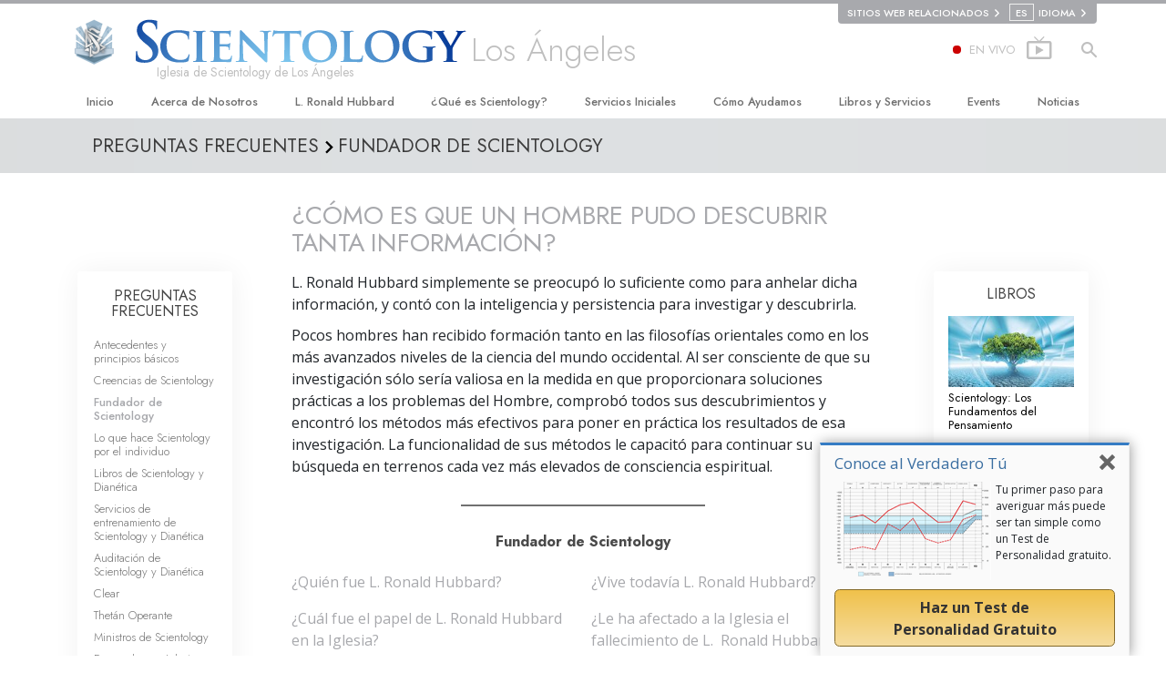

--- FILE ---
content_type: text/html; charset=utf-8
request_url: https://es.scientology-losangeles.org/faq/scientology-founder/how-is-it-that-one-man-could-discover-so-much-information.html
body_size: 24174
content:
<!DOCTYPE html>
<html lang="es-MX" itemscope itemtype="http://schema.org/WebPage">
<head>
<meta charset="utf-8">








	<meta http-equiv="X-UA-Compatible" content="IE=edge">
<meta name="viewport" content="width=device-width, initial-scale=1, shrink-to-fit=no">



	<title>¿Cómo es que un hombre pudo descubrir tanta información? | Iglesia de Scientology de Los Ángeles</title>
	<meta property="local-search-title" content="¿Cómo es que un hombre pudo descubrir tanta información?" />








<meta name="description" content="El corpus completo de conocimiento que conforma la religión de Scientology está contenido en más de cuarenta millones de palabras habladas y escritas acerca del tema, todas de L. Ronald Hubbard, fuente y fundador de Scientology. " />


<meta itemprop="publisher" content="Scientology" />


<meta property="fb:admins" content="633862040" />





	
		
	
	
		<meta name="facebook-domain-verification" content="bauq2eylcjpmx77kt1wurvwiuq6y46" />
	









	






<script type="application/ld+json">
{
  "@context": "https://schema.org",
  "@type": "WebSite",
  
  "name": "Iglesia Oficial de Scientology: L. Ronald Hubbard, Dianética, ¿Qué es Scientology?, Libros, Creencias, David Miscavige",
  "alternateName": ["Scientology", "es.scientology-losangeles.org"],
  
  "url": "https://es.scientology-losangeles.org/"
}
</script>


<meta property="og:url" content="https://es.scientology-losangeles.org/faq/scientology-founder/how-is-it-that-one-man-could-discover-so-much-information.html" />

<meta property="og:site_name" content="Iglesia Oficial de Scientology: L. Ronald Hubbard, Dianética, ¿Qué es Scientology?, Libros, Creencias, David Miscavige" />

<meta property="og:title" content="¿Cómo es que un hombre pudo descubrir tanta información?" />
<meta property="og:description" content="El corpus completo de conocimiento que conforma la religión de Scientology está contenido en más de cuarenta millones de palabras habladas y escritas acerca del tema, todas de L. Ronald Hubbard, fuente y fundador de Scientology. " />

<meta property="og:image" content="https://files.scientology.org/imagecache/cropfit@w=1000@cr=287,1556,2641,1485/data/www.scientology.org/files/pacifica-bridge/Scientology-Pacifica-Bridge-L-Ron-Hubbard-Way-10_Night-Exterior_en_US.jpg?k=t3Ep1fpYOx" />
<meta property="og:type" content="website" />

<meta name="twitter:card" content="summary_large_image">
<meta name="twitter:title" content="¿Cómo es que un hombre pudo descubrir tanta información?">
<meta name="twitter:description" content="El corpus completo de conocimiento que conforma la religión de Scientology está contenido en más de cuarenta millones de palabras habladas y escritas acerca del tema, todas de L. Ronald Hubbard, fuente y fundador de Scientology. " >
<meta name="twitter:image" content="https://files.scientology.org/imagecache/cropfit@w=1000@cr=287,1556,2641,1485/data/www.scientology.org/files/pacifica-bridge/Scientology-Pacifica-Bridge-L-Ron-Hubbard-Way-10_Night-Exterior_en_US.jpg?k=t3Ep1fpYOx">














<link rel="canonical" href="https://es.scientology-losangeles.org/faq/scientology-founder/how-is-it-that-one-man-could-discover-so-much-information.html" />





































































































































































<link rel="alternate" hreflang="es-MX" href="https://es.scientology-losangeles.org/faq/scientology-founder/how-is-it-that-one-man-could-discover-so-much-information.html" />

































































































































































































































































































































































































































<link rel="alternate" hreflang="en-US" href="https://www.scientology-la.org/faq/scientology-founder/how-is-it-that-one-man-could-discover-so-much-information.html" />













<link rel="alternate" hreflang="en" href="https://www.scientology-losangeles.org/faq/scientology-founder/how-is-it-that-one-man-could-discover-so-much-information.html" />










































































































































































	<!-- <link rel="stylesheet" href="/scss/_combined-aft.css?_=0208a"> -->

	<!-- async cssload -->
	<!-- <link rel="preload" href="/scss/_combined.css?_=0208a" as="style" onload="this.onload=null;this.rel='stylesheet'">
	<noscript><link rel="stylesheet" href="/scss/_combined.css?_=0208a"></noscript> -->
	<!-- end of async css -->

	
    

	
	<link rel="stylesheet" href="/scss/_combined.css?_=0208a">
	
	

	

	<!--  -->
	
	
		
	
	
	<!--  -->

	

	

	<!-- slideshow classnames -->
	

	

	

	
		
		<!-- see combined -->
		<link rel="stylesheet" href="/_combined/application_org.scss?_=0208a">
		
	

	

<script>
WebFontConfig = {
    google: {
        families: [
            
            'Open+Sans:300,400,700,300italic,400italic,700italic',
            'Jost:300,400,500,700,300italic,400italic,500italic,700italic',

        ]
    }
};

(function(d) {
    var wf = d.createElement('script'),
        s = d.scripts[0];
    wf.src = 'https://ajax.googleapis.com/ajax/libs/webfont/1.6.26/webfont.js';
    wf.async = true;
    s.parentNode.insertBefore(wf, s);
})(document);
</script>






	

	
		
			<!-- Global Site Tag (gtag.js) - Google Analytics -->
<script>
  window.dataLayer = window.dataLayer || [];
  function gtag(){dataLayer.push(arguments);}

  gtag('consent', 'default', {
    'ad_storage': 'denied',
    'analytics_storage': 'denied',
    'functionality_storage': 'denied',
    'personalization_storage': 'denied',
    'wait_for_update': 500 // Wait until baner loads
  });

  window.gtagConsentV2 = true;

  gtag('js', new Date());

  gtag('config', 'G-HQ1TBXCEJT', {
  send_page_view: false
});



</script>


<script async src="https://www.googletagmanager.com/gtag/js?id=G-HQ1TBXCEJT"></script>


<script type="text/plain" data-cookiecategory="targeting">
(function() {
  var ga = document.createElement('script'); ga.type = 'text/javascript'; ga.async = true;
  ga.src = ('https:' == document.location.protocol ? 'https://' : 'http://') + 'stats.g.doubleclick.net/dc.js';
  var s = document.getElementsByTagName('script')[0]; s.parentNode.insertBefore(ga, s);
})();
</script>




		
	

	<script>
		var cacheId = '0208a';
	</script>

	
	<script defer src="/_combined/application.js?_=0208a"></script>
	

	
	<script async src="/_combined/cssrelpreload.js?_=0208a"></script>
	<script async src="/_combined/lazyload.js?_=0208a"></script>
	

	
	<script async src="/_combined/application2.js?_=0208a"></script>
	
	<script async type="text/plain" data-cookiecategory="performance" src="/_combined/sentry.js?_=0208a"></script>
	

	
	<script src="https://tr.standardadmin.org/tr2.js" async></script>
	<script>
	var _tr = window._tr || [];
	</script>
	

</head>




<body class="preload org-domain org-domain-lad  path-faq path-faq-scientology-founder path-faq-scientology-founder-how-is-it-that-one-man-could-discover-so-much-information_html path-faq-scientology-founder-how-is-it-that-one-man-could-discover-so-much-information  home-no-overlap ">




<div class="search">
    <div class="search__form">
        <button class="btn btn--search-close" aria-label="Close search form">
            <img class="search-button--close-icon" src="/images/close-icon.svg" alt="">
        </button>
        <form class="" action="/search/">
            
            
                
            
            <div class="search__form---icon">
                <span class="icon-search"></span>
            </div>
            <input class="search__input" name="q" type="search" placeholder="Búsqueda..." autocomplete="off" autocorrect="off" autocapitalize="off" spellcheck="false" />
            <span class="d-none d-md-block search__info">Pulsa ENTER para buscar o ESC para cerrar</span>
        </form>
    </div>
</div><!-- /search -->

<!-- Videos for Org Sites -->



    
    

    
    
    
        
            
            
        
    

    
    
        
    
    

    
    
        
    
    
        
            
                
            
            
        
    
        
            
                
            
            
        
    
        
            
                
            
            
        
    
        
    
        
    
        
    
        
    
        
    
        
    
        
    
        
    
        
    
        
    
        
    
        
    
        
    
        
    
        
    
        
    
        
    
        
    
        
            
                
            
            
        
    
        
            
                
            
            
        
    
        
            
                
            
            
        
    
        
            
                
            
            
        
    
        
            
                
            
            
        
    
        
            
                
            
            
        
    
        
            
                
            
            
        
    
        
            
                
            
            
        
    
        
            
                
            
            
        
    
        
            
                
            
            
        
    
        
            
                
            
            
        
    

    


    

    







<div id="outer_shell">

    
        
<div class="external">
    <div class="container">
        <nav class="external-links">
            <ul class="external-language-selector--wrapper">
                
                
                
                
                
                    
                    
                        
                    
                        
                    
                        
                    
                        
                    
                        
                    
                        
                    
                        
                    
                        
                    
                        
                    
                        
                    
                        
                    
                        
                    
                        
                    
                        
                    
                        
                    
                        
                    
                        
                    
                        
                    
                        
                    
                        
                    
                        
                    
                        
                    
                        
                    
                        
                    
                        
                    
                        
                    
                        
                    
                        
                    
                        
                    
                        
                    
                        
                    
                        
                    
                        
                    
                        
                    
                        
                    
                        
                    
                        
                    
                        
                    
                        
                    
                        
                    
                        
                    
                        
                    
                        
                    
                        
                    
                        
                    
                        
                    
                        
                    
                        
                    
                        
                    
                        
                    
                        
                    
                        
                    
                        
                    
                        
                    
                        
                    
                        
                    
                        
                    
                        
                    
                        
                    
                        
                    
                        
                    
                        
                    
                        
                    
                        
                    
                        
                    
                        
                    
                        
                    
                        
                    
                        
                    
                        
                    
                        
                    
                        
                    
                        
                    
                        
                    
                        
                    
                        
                    
                        
                    
                        
                    
                        
                    
                        
                    
                        
                            
                                
                            
                        
                    
                        
                    
                        
                    
                        
                    
                        
                    
                        
                    
                        
                    
                        
                    
                        
                    
                        
                    
                        
                    
                        
                    
                        
                    
                        
                    
                        
                    
                        
                    
                        
                    
                        
                    
                        
                    
                        
                    
                        
                    
                        
                    
                        
                    
                        
                    
                        
                    
                        
                    
                        
                    
                        
                    
                        
                    
                        
                    
                        
                    
                        
                    
                        
                    
                        
                    
                        
                    
                        
                    
                        
                    
                        
                    
                        
                    
                        
                    
                        
                    
                        
                    
                        
                    
                        
                    
                        
                    
                        
                    
                        
                    
                        
                    
                        
                    
                        
                    
                        
                    
                        
                    
                        
                    
                        
                    
                        
                    
                        
                    
                        
                    
                        
                    
                        
                    
                        
                    
                        
                    
                        
                    
                        
                    
                        
                    
                        
                    
                        
                    
                        
                    
                        
                    
                        
                    
                        
                    
                        
                    
                        
                    
                        
                    
                        
                    
                        
                    
                        
                    
                        
                    
                        
                    
                        
                    
                        
                    
                        
                    
                        
                    
                        
                    
                        
                    
                        
                    
                        
                    
                        
                    
                        
                    
                        
                    
                        
                    
                        
                    
                        
                    
                        
                    
                        
                    
                        
                    
                        
                    
                        
                    
                        
                    
                        
                    
                        
                    
                        
                    
                        
                    
                        
                    
                        
                    
                        
                    
                        
                    
                        
                    
                        
                    
                        
                    
                        
                    
                        
                    
                        
                    
                        
                    
                        
                    
                        
                    
                        
                    
                        
                    
                        
                    
                        
                    
                        
                    
                        
                    
                        
                    
                        
                    
                        
                    
                        
                    
                        
                    
                        
                    
                        
                    
                        
                    
                        
                    
                        
                    
                        
                    
                        
                    
                        
                    
                        
                    
                        
                    
                        
                    
                        
                    
                        
                    
                        
                    
                        
                    
                        
                    
                        
                    
                        
                    
                        
                    
                        
                    
                        
                    
                        
                    
                        
                    
                        
                    
                        
                    
                        
                    
                        
                    
                        
                    
                        
                    
                        
                    
                        
                    
                        
                    
                        
                    
                        
                    
                        
                    
                        
                    
                        
                    
                        
                    
                        
                    
                        
                    
                        
                    
                        
                    
                        
                    
                        
                    
                        
                    
                        
                    
                        
                    
                        
                    
                        
                    
                        
                    
                        
                    
                        
                    
                        
                    
                        
                    
                        
                    
                        
                    
                        
                    
                        
                    
                        
                    
                        
                    
                        
                    
                        
                    
                        
                    
                        
                    
                        
                    
                        
                    
                        
                    
                        
                    
                        
                    
                        
                    
                        
                    
                        
                    
                        
                    
                        
                    
                        
                    
                        
                    
                        
                    
                        
                    
                        
                    
                        
                    
                        
                    
                        
                    
                        
                            
                                
                            
                        
                    
                        
                    
                        
                    
                        
                    
                        
                    
                        
                    
                        
                            
                                
                            
                        
                    
                        
                    
                        
                    
                        
                    
                        
                    
                        
                    
                        
                    
                        
                    
                        
                    
                        
                    
                        
                    
                        
                    
                        
                    
                        
                    
                        
                    
                        
                    
                        
                    
                        
                    
                        
                    
                        
                    
                        
                    
                        
                    
                        
                    
                        
                    
                        
                    
                        
                    
                        
                    
                        
                    
                        
                    
                        
                    
                        
                    
                        
                    
                        
                    
                        
                    
                        
                    
                        
                    
                        
                    
                        
                    
                        
                    
                        
                    
                        
                    
                        
                    
                        
                    
                        
                    
                        
                    
                        
                    
                        
                    
                        
                    
                        
                    
                        
                    
                        
                    
                        
                    
                        
                    
                        
                    
                        
                    
                        
                    
                        
                    
                        
                    
                        
                    
                        
                    
                        
                    
                        
                    
                        
                    
                        
                    
                        
                    
                        
                    
                        
                    
                        
                    
                        
                    
                        
                    
                        
                    
                        
                    
                        
                    
                        
                    
                        
                    
                        
                    
                        
                    
                        
                    
                        
                    
                        
                    
                        
                    
                        
                    
                    
                
                 <nav class="external-language-selector external-sites external-sites__with-langs">
                    <div>
                        <span class="selector">Sitios web relacionados 
                            <img class="arrow-svg arrow-svg-right" src="/images/arrow-right-white.svg" alt="">
                        </span>
                    </div>
                    <ul>

                        <!-- TODO: IsEnabledInContext for foreigns -->
                        
                        
                        <a target="_blank" href="https://www.scientology.org.mx/">
                            <li>SCIENTOLOGY.ORG</li>
                        </a>
                        
                        
                         <a target="_blank" href="https://www.scientology.tv/es/">
                            <li>SCIENTOLOGY.TV</li>
                        </a>

                        <a target="_blank" href="http://www.lronhubbard.org.mx/">
                            <li>L&thinsp;Ron&thinsp;Hubbard.org.mx</li>
                        </a>
                        <a target="_blank" href="http://www.scientologynews.org/">
                            <li>Scientology&thinsp;News.org</li>
                        </a>
                        <a target="_blank" href="http://www.scientologyreligion.org.mx/">
                            <li>Scientology&thinsp;Religion.org</li>
                        </a>
                        <a target="_blank" href="http://www.freedom.org.mx/">
                            <li>FREEDOMMAG.ORG</li>
                        </a>
                        <a target="_blank" href="http://www.davidmiscavige.org/es/">
                            <li>DAVID MISCAVIGE.ORG</li>
                        </a>
                    </ul>
                </nav>
            <!-- disabled for kyalami as only forms exist -->
            
                <nav class="external-language-selector external-language">
                    <div>
                        <span class="selector"><span class="bordered">es</span> IDIOMA 
                            <img class="arrow-svg arrow-svg-right" src="/images/arrow-right-white.svg" alt="">
                        </span>
                    </div>
                    <ul>
                    
                    
                        
                    
                        
                        
                        <a class="no-decoration" href="https://www.scientology-losangeles.org/faq/scientology-founder/how-is-it-that-one-man-could-discover-so-much-information.html"><li>English &#124; <span>English</span></li></a>
                        
                        
                    
                        
                        <a class="no-decoration" href="https://es.scientology-losangeles.org/"><li>Español (Latino) &#124; <span>Spanish</span></li></a>
                    
                        
                        
                        
                        
                    
                        
                    
                        
                        
                        
                    
                        
                    
                    
                        
                    
                        
                    </ul>
                </nav>
             
             
            </ul>
        </nav>
    </div>
</div>

    

    <div id="shell">

        




    



<div class="banner-wrapper">
    <div class="banner-wrapper-container banner-wrapper-container__area-name">
        <div class="container">
            <div class="banner-wrapper--row row align-items-center justify-content-around justify-content-md-between">
                <div class="hamburger hamburger--slider-r hamburger-menu d-md-none">
                    <div class="hamburger-box">
                        <div class="hamburger-inner"></div>
                    </div>
                </div>
                
                <div class="d-flex align-items-center banner--logo">
    <div class="hamburger hamburger--slider-r hamburger-menu d-none d-md-block d-lg-none mr-2">
        <div class="hamburger-box">
            <div class="hamburger-inner"></div>
        </div>
    </div>

    <a class="no-decoration d-block w-100 scn-logo-link " href="/" itemscope itemtype="http://schema.org/Brand" class="">
        <div class="logo-on-light d-flex align-items-center">
            <div class="s-double-tri d-none d-md-block">
                
                
                    
                    

                    
                    
                    
                    
                    <img class="org-site-logo" src="https://files.scientology.org/imagecache/cropfit@h=50/data/www.scientology.org/files/orgs/los-angeles/org_logo-lad_es_MX.png?k=QnaopmZw3J" srcset="https://files.scientology.org/imagecache/cropfit@h=50/data/www.scientology.org/files/orgs/los-angeles/org_logo-lad_es_MX.png?k=QnaopmZw3J 1x, https://files.scientology.org/imagecache/cropfit@h=100/data/www.scientology.org/files/orgs/los-angeles/org_logo-lad_es_MX.png?k=ynlVzoTHqs 2x">
                    

                
            </div>

            <div class="d-flex align-items-end scientology-logo-light">

                
                    <img itemprop="logo" class="scn-logo light-logo" src="/images/scientology-logo-white.svg">
                

                
                    
                

                <img itemprop="logo" class="scn-logo dark-logo" src="/images/scientology-logos/scientology-logo-dark_en.svg">
                
                    <div class="official-org-name" itemtype="http://schema.org/Organization">
                        
                            Iglesia de Scientology de Los Ángeles
                        
                    </div>
                

                <div class="org-site-name">
                    
                        
                            Los Ángeles
                        
                    
                </div>
            </div>


        </div>
    </a>
</div>

                <button class="btn btn--search d-md-none">
                    <div class="icon icon--search">
                        <span class="icon-search"></span>
                    </div>
                </button>

                 <div class="banner-subtool-row d-none d-md-flex align-items-center justify-content-end">
                    <div class="hamburger hamburger--slider-r hamburger-menu hamburger-menu__inverted wide-header__inverted--visible-lg">
                        <div class="hamburger-box">
                            <div class="hamburger-inner"></div>
                        </div>
                    </div>
                    
                    
                    <a href="http://www.scientology.tv/es/tv/?utm_source=scn_org" class="no-decoration">
                        <div class="live-tv--button">
                            <div class="live-tv--text">
                                <span class="live-tv-dot"></span> <span>EN VIVO</span>
                            </div>
                            <img class="live-tv-icon wide-header__hidden" src="/images/live-tv-icon.svg" alt="">
                            <img class="live-tv-icon wide-header__inverted" src="/images/live-tv-icon-grey.svg" alt="">
                            <img class="live-tv-icon wide-header__visible" src="/images/live-tv-icon-white.svg" alt="">
                        </div>
                    </a>
                    

                    <svg class="hidden">
                        <defs>
                            <symbol id="icon-arrow" viewBox="0 0 24 24">
                                <title>arrow</title>
                                <polygon points="6.3,12.8 20.9,12.8 20.9,11.2 6.3,11.2 10.2,7.2 9,6 3.1,12 9,18 10.2,16.8 "/>
                            </symbol>
                            <symbol id="icon-drop" viewBox="0 0 24 24">
                                <title>drop</title>
                                <path class="search--icon-path" d="M12,21c-3.6,0-6.6-3-6.6-6.6C5.4,11,10.8,4,11.4,3.2C11.6,3.1,11.8,3,12,3s0.4,0.1,0.6,0.3c0.6,0.8,6.1,7.8,6.1,11.2C18.6,18.1,15.6,21,12,21zM12,4.8c-1.8,2.4-5.2,7.4-5.2,9.6c0,2.9,2.3,5.2,5.2,5.2s5.2-2.3,5.2-5.2C17.2,12.2,13.8,7.3,12,4.8z"/><path class="search--icon-path" d="M12,18.2c-0.4,0-0.7-0.3-0.7-0.7s0.3-0.7,0.7-0.7c1.3,0,2.4-1.1,2.4-2.4c0-0.4,0.3-0.7,0.7-0.7c0.4,0,0.7,0.3,0.7,0.7C15.8,16.5,14.1,18.2,12,18.2z"/>
                            </symbol>
                            <symbol id="icon-search" viewBox="0 0 24 24">
                                <title>search</title>
                                <path class="search--icon-path" d="M15.5 14h-.79l-.28-.27C15.41 12.59 16 11.11 16 9.5 16 5.91 13.09 3 9.5 3S3 5.91 3 9.5 5.91 16 9.5 16c1.61 0 3.09-.59 4.23-1.57l.27.28v.79l5 4.99L20.49 19l-4.99-5zm-6 0C7.01 14 5 11.99 5 9.5S7.01 5 9.5 5 14 7.01 14 9.5 11.99 14 9.5 14z"/>
                            </symbol>
                            <symbol id="icon-cross" viewBox="0 0 24 24">
                                <title>cross</title>
                                <path fill="#000000" d="M19 6.41L17.59 5 12 10.59 6.41 5 5 6.41 10.59 12 5 17.59 6.41 19 12 13.41 17.59 19 19 17.59 13.41 12z"/>
                            </symbol>

                            <symbol id="arrow-right" viewBox="0 0 8 12">
                                <g id="Artboard" transform="translate(-707.000000, -1725.000000)">
                                    <polygon id="keyboard_arrow_right---material-copy-2" points="707.9,1735.3 712.1,1731.1 707.9,1726.9 709.2,1725.6 714.7,1731.1 
                                        709.2,1736.6    "/>
                                </g>
                            </symbol>
                        </defs>
                    </svg>

                    <div class="btn--search"><span class="icon-search"></span></svg></div>
                    
                <!-- 
                    <a href="/search.html" class="search-icon">
                        <img class="wide-header__hidden" src="/images/search-icon.svg" alt="">
                        <img class="wide-header__visible" src="/images/search-icon-white.svg" alt="">
                -->
                    </a>
                 </div>
            </div>
        </div>
    </div>
</div>

        








<div class="primary-nav-wrapper ">
	<div class="primary-nav-menu container d-none d-lg-block">
		<ul class="top-menu">
			
				
				
					<li class="menu-item   nav-trail-false">
						<div class="rel">
							
							<!-- For orgs /news/ send to grand opening if we don't have any news -->
							

							
							<a href="/"  class="menu-link">
								Inicio
							</a>
							
							
						</div>

					</li>
				
			
				
				
					<li class="menu-item menu-item__about-us  nav-trail-false">
						<div class="rel">
							
							<!-- For orgs /news/ send to grand opening if we don't have any news -->
							

							
							<a href="/about-us/"  class="menu-link">
								Acerca de Nosotros
							</a>
							
							
						</div>

					</li>
				
			
				
				
					<li class="menu-item   nav-trail-false">
						<div class="rel">
							
							<!-- For orgs /news/ send to grand opening if we don't have any news -->
							

							
							<a href="/l-ron-hubbard/"  class="menu-link">
								L. Ronald Hubbard
							</a>
							
							
						</div>

					</li>
				
			
				
				
					<li class="menu-item   parent nav-trail-false">
						<div class="rel">
							
							<!-- For orgs /news/ send to grand opening if we don't have any news -->
							

							
							<a href="/what-is-scientology/"  class="menu-link">
								¿Qué es Scientology?
							</a>
							
								<div class="frog"> <!-- back -->
									<ul class="second-level">
										
											<li >
												<a href="/what-is-scientology/" class="menu-link title">
													Creencias y Prácticas
												</a>
											</li>
										
											<li >
												<a href="/what-is-scientology/the-scientology-creeds-and-codes/" class="menu-link title">
													Credos y Códigos de Scientology
												</a>
											</li>
										
											<li >
												<a href="/what-is-scientology/what-scientologists-say-about-scientology.html" class="menu-link title">
													Qué dicen los Scientologists acerca de Scientology
												</a>
											</li>
										
											<li >
												<a href="/video/meet-a-scientologist.html" class="menu-link title">
													Conoce a un Scientologist
												</a>
											</li>
										
											<li >
												<a href="/what-is-scientology/inside-a-church-scientology.html" class="menu-link title">
													Dentro de una Iglesia
												</a>
											</li>
										
											<li >
												<a href="/what-is-scientology/basic-principles-of-scientology/" class="menu-link title">
													Los Principios Básicos de Scientology
												</a>
											</li>
										
											<li >
												<a href="/what-is-dianetics/basic-principles-of-scientology/dianetics-understanding-the-mind.html" class="menu-link title">
													Una Introducción a Dianética
												</a>
											</li>
										
											<li >
												<a href="/what-is-scientology/love-hate-what-is-greatness.html" class="menu-link title">
													<br/>Amor y Odio: ¿Qué es Grandeza?
												</a>
											</li>
										
									</ul>
								</div>
							
							
						</div>

					</li>
				
			
				
			
				
				
					<li class="menu-item   parent nav-trail-false">
						<div class="rel">
							
							<!-- For orgs /news/ send to grand opening if we don't have any news -->
							

							
							<a href="/beginning-services/"  class="menu-link">
								Servicios Iniciales
							</a>
							
								<div class="frog"> <!-- back -->
									<ul class="second-level">
										
											<li >
												<a href="/beginning-services/dianetics-seminar/" class="menu-link title">
													Seminario de Dianética Hubbard
												</a>
											</li>
										
											<li >
												<a href="/beginning-services/personal-efficiency-course/" class="menu-link title">
													Curso de Eficiencia Personal
												</a>
											</li>
										
											<li >
												<a href="/beginning-services/scientology-life-improvement-courses/" class="menu-link title">
													Mejoramiento de la Vida
												</a>
											</li>
										
											<li >
												<a href="/beginning-services/success-through-communication-course/" class="menu-link title">
													Éxito Mediante la Comunicación
												</a>
											</li>
										
									</ul>
								</div>
							
							
						</div>

					</li>
				
			
				
				
					<li class="menu-item   parent nav-trail-false">
						<div class="rel">
							
							<!-- For orgs /news/ send to grand opening if we don't have any news -->
							

							
							<a href="/how-we-help/"  class="menu-link">
								Cómo Ayudamos
							</a>
							
								<div class="frog"> <!-- back -->
									<ul class="second-level">
										
											<li >
												<a href="/how-we-help/way-to-happiness/" class="menu-link title">
													El Camino a la Felicidad
												</a>
											</li>
										
											<li >
												<a href="/how-we-help/applied-scholastics/" class="menu-link title">
													Applied Scholastics
												</a>
											</li>
										
											<li >
												<a href="/how-we-help/criminon/" class="menu-link title">
													Criminon
												</a>
											</li>
										
											<li >
												<a href="/how-we-help/narconon/" class="menu-link title">
													Narconon
												</a>
											</li>
										
											<li >
												<a href="/how-we-help/truth-about-drugs/" class="menu-link title">
													La Verdad Sobre las Drogas
												</a>
											</li>
										
											<li >
												<a href="/how-we-help/human-rights/" class="menu-link title">
													Unidos por los Derechos Humanos
												</a>
											</li>
										
											<li >
												<a href="/how-we-help/citizens-commission-on-human-rights/" class="menu-link title">
													Comisión de Ciudadanos por los Derechos Humanos
												</a>
											</li>
										
											<li >
												<a href="/how-we-help/volunteer-ministers/" class="menu-link title">
													Ministros Voluntarios de Scientology
												</a>
											</li>
										
									</ul>
								</div>
							
							
						</div>

					</li>
				
			
				
				
					<li class="menu-item   parent nav-trail-false">
						<div class="rel">
							
							<!-- For orgs /news/ send to grand opening if we don't have any news -->
							

							
							<a href="/store/category/beginning-books.html"  class="menu-link">
								Libros y Servicios
							</a>
							
								<div class="frog"> <!-- back -->
									<ul class="second-level">
										
											<li >
												<a href="/store/category/beginning-books.html" class="menu-link title">
													Libros Iniciales
												</a>
											</li>
										
											<li >
												<a href="/store/category/beginning-audiobooks.html" class="menu-link title">
													Audiolibros
												</a>
											</li>
										
											<li >
												<a href="/store/category/classics-lectures.html" class="menu-link title">
													Conferencias Introductorias
												</a>
											</li>
										
											<li >
												<a href="/store/category/books-on-film.html" class="menu-link title">
													Películas Introductorias
												</a>
											</li>
										
											<li >
												<a href="/beginning-services/" class="menu-link title">
													Servicios Iniciales
												</a>
											</li>
										
									</ul>
								</div>
							
							
						</div>

					</li>
				
			
				
				
					<li class="menu-item   nav-trail-false">
						<div class="rel">
							
							<!-- For orgs /news/ send to grand opening if we don't have any news -->
							

							
							<a href="/events/"  class="menu-link">
								Events
							</a>
							
							
						</div>

					</li>
				
			
				
				
					<li class="menu-item   nav-trail-false">
						<div class="rel">
							
							<!-- For orgs /news/ send to grand opening if we don't have any news -->
							
								
								
								
							

							
							<a href="/news/"  class="menu-link">
								Noticias
							</a>
							
							
						</div>

					</li>
				
			
		</ul>
	</div>
</div>








<div class="nav-bar">
	<ul>
		
			
			<li class="nav-bar--link" data-menuid="0">
				
				<!-- For orgs /news/ send to grand opening if we don't have any news -->
				
				
				
				<a href="/"  class="menu-link no-decoration">
					
					INICIO
				</a>
				
			</li>

			

		
			
			<li class="nav-bar--link" data-menuid="1">
				
				<!-- For orgs /news/ send to grand opening if we don't have any news -->
				
				
				
				<a href="/about-us/"  class="menu-link no-decoration">
					
					ACERCA DE NOSOTROS
				</a>
				
			</li>

			

		
			
			<li class="nav-bar--link" data-menuid="2">
				
				<!-- For orgs /news/ send to grand opening if we don't have any news -->
				
				
				
				<a href="/l-ron-hubbard/"  class="menu-link no-decoration">
					
					L. RONALD HUBBARD
				</a>
				
			</li>

			

		
			
			<li class="nav-bar--link" data-menuid="3">
				
				<!-- For orgs /news/ send to grand opening if we don't have any news -->
				
				
				
				<a href="/what-is-scientology/"  class="menu-link no-decoration">
					
					¿QUÉ ES SCIENTOLOGY?
				</a>
				
			</li>

			
				<div class="nav-bar--frog" data-menuid="3">
					<ul class="nav-bar--second-level">
						
							<li>
								<a href="/what-is-scientology/" class="nav-bar--second-level__link">
									Creencias y Prácticas
								</a>
							</li>
						
							<li>
								<a href="/what-is-scientology/the-scientology-creeds-and-codes/" class="nav-bar--second-level__link">
									Credos y Códigos de Scientology
								</a>
							</li>
						
							<li>
								<a href="/what-is-scientology/what-scientologists-say-about-scientology.html" class="nav-bar--second-level__link">
									Qué dicen los Scientologists acerca de Scientology
								</a>
							</li>
						
							<li>
								<a href="/video/meet-a-scientologist.html" class="nav-bar--second-level__link">
									Conoce a un Scientologist
								</a>
							</li>
						
							<li>
								<a href="/what-is-scientology/inside-a-church-scientology.html" class="nav-bar--second-level__link">
									Dentro de una Iglesia
								</a>
							</li>
						
							<li>
								<a href="/what-is-scientology/basic-principles-of-scientology/" class="nav-bar--second-level__link">
									Los Principios Básicos de Scientology
								</a>
							</li>
						
							<li>
								<a href="/what-is-dianetics/basic-principles-of-scientology/dianetics-understanding-the-mind.html" class="nav-bar--second-level__link">
									Una Introducción a Dianética
								</a>
							</li>
						
							<li>
								<a href="/what-is-scientology/love-hate-what-is-greatness.html" class="nav-bar--second-level__link">
									<br/>Amor y Odio: ¿Qué es Grandeza?
								</a>
							</li>
						
					</ul>
				</div>
			

		
			
			<li class="nav-bar--link" data-menuid="4">
				
				<!-- For orgs /news/ send to grand opening if we don't have any news -->
				
				
				
				<a href="/daily-connect/"  class="menu-link no-decoration">
					
					CONEXIÓN DIARIA
				</a>
				
			</li>

			
				<div class="nav-bar--frog" data-menuid="4">
					<ul class="nav-bar--second-level">
						
							<li>
								<a href="/daily-connect/scientologists-at-life/" class="nav-bar--second-level__link">
									Scientologists @life
								</a>
							</li>
						
							<li>
								<a href="/staywell/" class="nav-bar--second-level__link">
									CÓMO Mantenerse Saludable
								</a>
							</li>
						
					</ul>
				</div>
			

		
			
			<li class="nav-bar--link" data-menuid="5">
				
				<!-- For orgs /news/ send to grand opening if we don't have any news -->
				
				
				
				<a href="/beginning-services/"  class="menu-link no-decoration">
					
					SERVICIOS INICIALES
				</a>
				
			</li>

			
				<div class="nav-bar--frog" data-menuid="5">
					<ul class="nav-bar--second-level">
						
							<li>
								<a href="/beginning-services/dianetics-seminar/" class="nav-bar--second-level__link">
									Seminario de Dianética Hubbard
								</a>
							</li>
						
							<li>
								<a href="/beginning-services/personal-efficiency-course/" class="nav-bar--second-level__link">
									Curso de Eficiencia Personal
								</a>
							</li>
						
							<li>
								<a href="/beginning-services/scientology-life-improvement-courses/" class="nav-bar--second-level__link">
									Mejoramiento de la Vida
								</a>
							</li>
						
							<li>
								<a href="/beginning-services/success-through-communication-course/" class="nav-bar--second-level__link">
									Éxito Mediante la Comunicación
								</a>
							</li>
						
					</ul>
				</div>
			

		
			
			<li class="nav-bar--link" data-menuid="6">
				
				<!-- For orgs /news/ send to grand opening if we don't have any news -->
				
				
				
				<a href="/how-we-help/"  class="menu-link no-decoration">
					
					CÓMO AYUDAMOS
				</a>
				
			</li>

			
				<div class="nav-bar--frog" data-menuid="6">
					<ul class="nav-bar--second-level">
						
							<li>
								<a href="/how-we-help/way-to-happiness/" class="nav-bar--second-level__link">
									El Camino a la Felicidad
								</a>
							</li>
						
							<li>
								<a href="/how-we-help/applied-scholastics/" class="nav-bar--second-level__link">
									Applied Scholastics
								</a>
							</li>
						
							<li>
								<a href="/how-we-help/criminon/" class="nav-bar--second-level__link">
									Criminon
								</a>
							</li>
						
							<li>
								<a href="/how-we-help/narconon/" class="nav-bar--second-level__link">
									Narconon
								</a>
							</li>
						
							<li>
								<a href="/how-we-help/truth-about-drugs/" class="nav-bar--second-level__link">
									La Verdad Sobre las Drogas
								</a>
							</li>
						
							<li>
								<a href="/how-we-help/human-rights/" class="nav-bar--second-level__link">
									Unidos por los Derechos Humanos
								</a>
							</li>
						
							<li>
								<a href="/how-we-help/citizens-commission-on-human-rights/" class="nav-bar--second-level__link">
									Comisión de Ciudadanos por los Derechos Humanos
								</a>
							</li>
						
							<li>
								<a href="/how-we-help/volunteer-ministers/" class="nav-bar--second-level__link">
									Ministros Voluntarios de Scientology
								</a>
							</li>
						
					</ul>
				</div>
			

		
			
			<li class="nav-bar--link" data-menuid="7">
				
				<!-- For orgs /news/ send to grand opening if we don't have any news -->
				
				
				
				<a href="/store/category/beginning-books.html"  class="menu-link no-decoration">
					
					LIBROS Y SERVICIOS
				</a>
				
			</li>

			
				<div class="nav-bar--frog" data-menuid="7">
					<ul class="nav-bar--second-level">
						
							<li>
								<a href="/store/category/beginning-books.html" class="nav-bar--second-level__link">
									Libros Iniciales
								</a>
							</li>
						
							<li>
								<a href="/store/category/beginning-audiobooks.html" class="nav-bar--second-level__link">
									Audiolibros
								</a>
							</li>
						
							<li>
								<a href="/store/category/classics-lectures.html" class="nav-bar--second-level__link">
									Conferencias Introductorias
								</a>
							</li>
						
							<li>
								<a href="/store/category/books-on-film.html" class="nav-bar--second-level__link">
									Películas Introductorias
								</a>
							</li>
						
							<li>
								<a href="/beginning-services/" class="nav-bar--second-level__link">
									Servicios Iniciales
								</a>
							</li>
						
					</ul>
				</div>
			

		
			
			<li class="nav-bar--link" data-menuid="8">
				
				<!-- For orgs /news/ send to grand opening if we don't have any news -->
				
				
				
				<a href="/events/"  class="menu-link no-decoration">
					
					EVENTS
				</a>
				
			</li>

			

		
			
			<li class="nav-bar--link" data-menuid="9">
				
				<!-- For orgs /news/ send to grand opening if we don't have any news -->
				
					
					
					
				
				
				
				<a href="/news/"  class="menu-link no-decoration">
					
					NOTICIAS
				</a>
				
			</li>

			

		
	</ul>
</div>





        <div id="header_and_content">

            
            <div id="header_container" class="clearfix header-container">
                <div id="header" class="header">
                    <div class="container">
                        




	














	
	
	
		
			
		
	

	
	
	
	

	
	

	
		

		

		
			
				
				
				
				
					
					
				

				

				

				
				
				
				
			
		
			
				
				
				
				
					
					
				

				

				
					 
					 	
						
						
							
							
						
					
				

				
				
				
				
			
		
			
				
				
				
				
					
						
					
					
				

				

				
					 
					 	
						
						
							
							
						
					
				

				
				
				
				
			
		
			
				
				
				
				

				

				

				
				
				
				
			
		
			
		
	


	


	


	
	
		<div class="bs-extender">
			<div class="breadcrumb-nav" style="	background-image: url(https://files.scientology.org/imagecache/cropfit@w=100@bl=0x40@cr=0,132,1080,80/data/www.scientology.org/files/banners/faq-header_es_MX.jpg?k=ASW0S79vSp);">
				<div class="container">
					<div class="breadcrumb-nav--title" itemscope itemtype="https://schema.org/BreadcrumbList">
							
							

								
									

									
									
									
									<span itemprop="itemListElement" itemscope itemtype="https://schema.org/ListItem">
										<a class="breadcrumb-nav--link " href="/faq/" itemprop="item">
											
											<span itemprop="name">
												PREGUNTAS FRECUENTES 
											</span>
											<meta itemprop="position" content="1" />
										</a>
										
										<span class="d-inline-block breadcrumb-nav--arrow" style="width: 10px;">
											<img style="margin-top: -3px;" src="/images/arrow-right.svg" alt="">
										</span>
										
									</span>
									
									
									<span itemprop="itemListElement" itemscope itemtype="https://schema.org/ListItem">
										<a class="breadcrumb-nav--link breadcrumb-nav--link__secondary" href="/faq/scientology-founder/who-was-lronhubbard.html" itemprop="item">
											
											<span itemprop="name">
												FUNDADOR DE SCIENTOLOGY 
											</span>
											<meta itemprop="position" content="2" />
										</a>
										
									</span>
									
								

							
					</div>
				</div>
			</div>
		</div>
	



                    </div>
                </div>
            </div>
            

            

            

            
        
            

            <div id="content_container" class="body container has-leftsidebar has-rightsidebar">

                <!-- NOTE: if you want schema, put it in the page itself: itemscope itemtype="http://schema.org/Article" -->

                
                <article id="content" class="row main-content justify-content-between">
                


                    <div class="col-24 page-title--wrapper">
                        <div class="row justify-content-center">
                            <div class="col-lg-14">
                                
	<h1 class="title"><p>¿CÓMO ES QUE UN HOMBRE PUDO DESCUBRIR<br> TANTA&nbsp;INFORMACIÓN?</p></h1>

                                
                                <div class="d-block mb-3"></div>
                            </div>
                        </div>
                    </div>

                    

                    
                    <main itemscope itemtype="http://schema.org/Article" class="main col-lg-14 order-lg-4">
                    

                    <div class="main__both-sidebars">
                        
    <div data-amp-body>
        

<div class="body">
<p>L. Ronald Hubbard simplemente se preocupó lo suficiente como para anhelar dicha información, y contó con la inteligencia y persistencia para investigar y descubrirla.&nbsp;</p>
<p>Pocos hombres han recibido formación tanto en las filosofías orientales como en los más avanzados niveles de la ciencia del mundo occidental. Al ser consciente de que su investigación sólo sería valiosa en la medida en que proporcionara soluciones prácticas a los problemas del Hombre, comprobó todos sus descubrimientos y encontró los métodos más efectivos para poner en práctica los resultados de esa investigación. La funcionalidad de sus métodos le capacitó para continuar su búsqueda en terrenos cada vez más elevados de consciencia espiritual.</p></div>

    </div>

                    </div>


                        

<div class="clearfix"></div>





	
		

		
			
		
		
	
	<div class="ignore-search">
		<div class="divider-line"></div>

		<h5 class="text-center mb-4 section-nav--title">Fundador de Scientology</h5>

		<div class="row">
			
			<div class="col-md-12 mb-3 section-nav--item">
				<a href="/faq/scientology-founder/who-was-lronhubbard.html" class="">
					¿Quién fue L. Ronald Hubbard?
				</a>
			</div>
			
			<div class="col-md-12 mb-3 section-nav--item">
				<a href="/faq/scientology-founder/is-l-ron-hubbard-still-alive.html" class="">
					¿Vive todavía L. Ronald Hubbard?
				</a>
			</div>
			
			<div class="col-md-12 mb-3 section-nav--item">
				<a href="/faq/scientology-founder/what-was-l-ron-hubbards-role-in-the-church.html" class="">
					¿Cuál fue el papel de L. Ronald Hubbard en la Iglesia?
				</a>
			</div>
			
			<div class="col-md-12 mb-3 section-nav--item">
				<a href="/faq/scientology-founder/has-l-ron-hubbards-death-affected-the-church.html" class="">
					¿Le ha afectado a la Iglesia el fallecimiento de L.  Ronald Hubbard?
				</a>
			</div>
			
			<div class="col-md-12 mb-3 section-nav--item">
				<a href="/faq/scientology-founder/how-did-l-ron-hubbard-rise-above-the-reactive-mind-when-others-did-not.html" class="">
					¿Cómo fue que L. Ronald Hubbard venció a su mente reactiva cuando otros no lo consiguieron?
				</a>
			</div>
			
			<div class="col-md-12 mb-3 section-nav--item">
				<a href="/faq/scientology-founder/did-l-ron-hubbard-make-a-lot-of-money-out-of-scientology.html" class="">
					¿Ganó mucho dinero L. Ronald Hubbard con Scientology?
				</a>
			</div>
			
			<div class="col-md-12 mb-3 section-nav--item">
				<a href="/faq/scientology-founder/was-l-ron-hubbard-a-millionaire.html" class="">
					¿Era millonario L. Ronald Hubbard?
				</a>
			</div>
			
			<div class="col-md-12 mb-3 section-nav--item">
				<a href="/faq/scientology-founder/how-is-it-that-one-man-could-discover-so-much-information.html" class="section-listing-link__active">
					¿Cómo es que un hombre pudo descubrir tanta información?
				</a>
			</div>
			
			<div class="col-md-12 mb-3 section-nav--item">
				<a href="/faq/scientology-founder/do-scientologists-believe-that-l-ron-hubbard-was-like-jesus-christ.html" class="">
					¿Creen los scientologists que L. Ronald Hubbard fue como Jesucristo?
				</a>
			</div>
			
		</div>
	</div>
	
	










<div class="clearfix"></div>



	
		
		
	

<div class="prev-next-wrapper ignore-search pb-4 ">
	
		<div class="prev-next-wrapper__prev">
			<a class="link-with-arrow with-underline link-with-arrow__reversed" href="/faq/scientology-founder/was-l-ron-hubbard-a-millionaire.html">
				Anterior
			</a>
			<a class="prev-next-menu-title" href="/faq/scientology-founder/was-l-ron-hubbard-a-millionaire.html">
				¿Era millonario L. Ronald Hubbard?
			</a>
		</div>
	
	
	
		<!-- make sure item is still in the menu -->
		
		<div class="prev-next-wrapper__next">
			<a class="link-with-arrow with-underline" href="/faq/scientology-founder/do-scientologists-believe-that-l-ron-hubbard-was-like-jesus-christ.html">
				Siguiente
			</a>
			<a class="prev-next-menu-title" href="/faq/scientology-founder/do-scientologists-believe-that-l-ron-hubbard-was-like-jesus-christ.html">
				¿Creen los scientologists que L. Ronald Hubbard fue como Jesucristo?
			</a>
		</div>
		
	
</div>


                    </main>

                    
                        <aside id="sidebar_left" class="site-sidebar col-24 col-14 col-lg-4 sidebar--thinner order-lg-1">
                            


  









<div class="sidebar__item">
  <h6 class="subheader--title">
    <a class="no-decoration" href="/faq/">
      PREGUNTAS FRECUENTES
    </a>
  </h6>
  <ul class="submenu-block">
      
      
        

        
             

             
        
             

             
        
             

             
        
             

             
        
             

             
        
             

             
        
             

             
        
             

             
        
             

             
        
             

             
        
             

             
        
             

             
        
             

             
        
             

             
        
             

             
        
        
        
        <li>
          <a class="listing-item " href="/faq/background-and-basic-principles/what-does-the-word-scientology-mean.html">
            Antecedentes y principios básicos
          </a>
          
        </li>

        
      
        

        
             

             
        
             

             
        
             

             
        
             

             
        
             

             
        
             

             
        
             

             
        
             

             
        
             

             
        
             

             
        
             

             
        
             

             
        
             

             
        
             

             
        
             

             
        
             

             
        
             

             
        
             

             
        
             

             
        
             

             
        
             

             
        
        
        
        <li>
          <a class="listing-item " href="/faq/scientology-beliefs/is-man-a-spirit.html">
            Creencias de Scientology
          </a>
          
        </li>

        
      
        

        
             

             
        
             

             
        
             

             
        
             

             
        
             

             
        
             

             
        
             

             
        
             

             
        
             

             
        
        
        
        <li>
          <a class="listing-item  listing-item__active" href="/faq/scientology-founder/who-was-lronhubbard.html">
            Fundador de Scientology
          </a>
          
        </li>

        
      
        

        
             

             
        
             

             
        
             

             
        
             

             
        
             

             
        
             

             
        
             

             
        
        
        
        <li>
          <a class="listing-item " href="/faq/what-scientology-does-for-the-individual/how-does-scientology-work.html">
            Lo que hace Scientology por el individuo
          </a>
          
        </li>

        
      
        

        
             

             
        
             

             
        
             

             
        
             

             
        
        
        
        <li>
          <a class="listing-item " href="/faq/scientology-and-dianetics-books/what-is-the-best-book-to-read-introduction-to-subject.html">
            Libros de Scientology y Dianética
          </a>
          
        </li>

        
      
        

        
             

             
        
             

             
        
             

             
        
             

             
        
             

             
        
             

             
        
        
        
        <li>
          <a class="listing-item " href="/faq/scientology-and-dianetics-training-services/what-is-training.html">
            Servicios de entrenamiento de Scientology y Dianética
          </a>
          
        </li>

        
      
        

        
             

             
        
             

             
        
             

             
        
             

             
        
             

             
        
             

             
        
             

             
        
             

             
        
             

             
        
             

             
        
             

             
        
             

             
        
             

             
        
             

             
        
             

             
        
             

             
        
             

             
        
        
        
        <li>
          <a class="listing-item " href="/faq/scientology-and-dianetics-auditing/what-is-auditing.html">
            Auditación de Scientology y Dianética 
          </a>
          
        </li>

        
      
        

        
             

             
        
             

             
        
             

             
        
             

             
        
             

             
        
             

             
        
             

             
        
             

             
        
        
        
        <li>
          <a class="listing-item " href="/faq/clear/what-is-the-state-of-clear.html">
            Clear
          </a>
          
        </li>

        
      
        

        
             

             
        
             

             
        
        
        
        <li>
          <a class="listing-item " href="/faq/operating-thetan/what-is-ot.html">
            Thetán Operante
          </a>
          
        </li>

        
      
        

        
             

             
        
             

             
        
             

             
        
             

             
        
        
        
        <li>
          <a class="listing-item " href="/faq/scientology-ministers/why-scientology-ministers-and-how-does-one-become-scientology-minister.html">
            Ministros de Scientology
          </a>
          
        </li>

        
      
        

        
             

             
        
             

             
        
             

             
        
             

             
        
             

             
               
          
        
             

             
               
          
        
             

             
               
          
        
             

             
        
             

             
        
        
        
        <li>
          <a class="listing-item " href="/faq/inside-a-church-of-scientology/what-goes-scientology-church.html">
            Dentro de una Iglesia
          </a>
          
        </li>

        
      
        

        
             

             
        
             

             
        
             

             
        
             

             
        
             

             
        
             

             
        
             

             
        
             

             
        
             

             
        
             

             
        
             

             
        
             

             
        
             

             
        
             

             
        
             

             
        
             

             
        
             

             
        
             

             
        
        
        
        <li>
          <a class="listing-item " href="/faq/scientology-attitudes-and-practices/how-do-scientologists-view-life.html">
            Opiniones y Prácticas de Scientology
          </a>
          
        </li>

        
      
        

        
             

             
        
             

             
        
             

             
        
        
        
        <li>
          <a class="listing-item " href="/faq/scientology-and-other-practices/is-scientology-like-hypnotism-meditation-psychotherapy.html">
            Scientology y otras prácticas
          </a>
          
        </li>

        
      
        

        
             

             
        
             

             
        
             

             
        
             

             
        
             

             
        
             

             
        
             

             
        
             

             
        
             

             
        
             

             
        
             

             
        
             

             
        
             

             
        
             

             
        
             

             
        
        
        
        <li>
          <a class="listing-item " href="/faq/the-organization-of-scientology/how-is-the-church-of-scientology-structured.html">
            La Organización de Scientology
          </a>
          
        </li>

        
      
        

        
             

             
        
             

             
        
             

             
        
             

             
        
        
        
        <li>
          <a class="listing-item " href="/faq/church-management/what-is-church-of-scientology-international.html">
            Dirección de la Iglesia
          </a>
          
        </li>

        
      
        

        
             

             
        
        
        
        <li>
          <a class="listing-item " href="/faq/church-management/religious-technology-center.html">
            Centro de Tecnología Religiosa
          </a>
          
        </li>

        
      
        

        
             

             
        
        
        
        <li>
          <a class="listing-item " href="/faq/church-management/what-is-church-of-spiritual-technology.html">
            Iglesia de Tecnología Espiritual
          </a>
          
        </li>

        
      
        

        
             

             
        
             

             
        
             

             
        
             

             
        
             

             
        
             

             
        
        
        
        <li>
          <a class="listing-item " href="/faq/church-funding/church-funding.html">
            Financiación de la Iglesia
          </a>
          
        </li>

        
      
        

        
             

             
        
             

             
        
             

             
        
             

             
        
             

             
        
             

             
        
             

             
        
             

             
        
             

             
        
             

             
        
             

             
        
             

             
        
             

             
        
             

             
        
             

             
        
             

             
        
             

             
        
             

             
        
             

             
        
             

             
        
             

             
        
             

             
        
             

             
        
             

             
        
             

             
        
             

             
        
             

             
        
             

             
        
             

             
        
        
        
        <li>
          <a class="listing-item " href="/faq/scientology-in-society/examples-of-scientologists-doing-good.html">
            Scientology en la sociedad
          </a>
          
        </li>

        
      
  </ul>

  <div class="clearfix"></div>
</div>
                        </aside>
                    


                    
                    <aside id="sidebar_right" class="site-sidebar col-24 col-14 col-lg-4 sidebar--thinner order-lg-8">
                        


    


<div class="sidebar__item element--hover__shadow mt-0 mb-0">
    <a href="/store/item/scientology-the-fundamentals-of-thought-paperback.html?_from=fot-book-ad-block" class="no-decoration d-block">
        <h6 class="subheader--title">
            LIBROS
        </h6>
    </a>

    

    <a class="sidebar-ad__image" href="/store/item/scientology-the-fundamentals-of-thought-paperback.html?_from=fot-book-ad-block">
        
	<img class="lazyload element--hovered" data-sizes="auto"  data-srcset="
	
		
		https://files.scientology.org/imagecache/cropfit@w=147@cr=0,352,661,371/data/shared/themes/gold_master/product_images/en/scientology-the-fundamentals-of-thought-paperback_es_MX.jpg?k=EdB6422fS8 147w,
		https://files.scientology.org/imagecache/cropfit@w=294@cr=0,352,661,371/data/shared/themes/gold_master/product_images/en/scientology-the-fundamentals-of-thought-paperback_es_MX.jpg?k=f5C2gYNMa1 294w,
	
		
		https://files.scientology.org/imagecache/cropfit@w=185@cr=0,352,661,371/data/shared/themes/gold_master/product_images/en/scientology-the-fundamentals-of-thought-paperback_es_MX.jpg?k=PGrNoZEkry 185w,
		https://files.scientology.org/imagecache/cropfit@w=370@cr=0,352,661,371/data/shared/themes/gold_master/product_images/en/scientology-the-fundamentals-of-thought-paperback_es_MX.jpg?k=JHbLaJz1cX 370w,
	
		
		https://files.scientology.org/imagecache/cropfit@w=200@cr=0,352,661,371/data/shared/themes/gold_master/product_images/en/scientology-the-fundamentals-of-thought-paperback_es_MX.jpg?k=7CNmZqrvKx 200w,
		https://files.scientology.org/imagecache/cropfit@w=400@cr=0,352,661,371/data/shared/themes/gold_master/product_images/en/scientology-the-fundamentals-of-thought-paperback_es_MX.jpg?k=LP772H7ULY 400w,
	
		
		https://files.scientology.org/imagecache/cropfit@w=300@cr=0,352,661,371/data/shared/themes/gold_master/product_images/en/scientology-the-fundamentals-of-thought-paperback_es_MX.jpg?k=82GCkNMXba 300w,
		https://files.scientology.org/imagecache/cropfit@w=600@cr=0,352,661,371/data/shared/themes/gold_master/product_images/en/scientology-the-fundamentals-of-thought-paperback_es_MX.jpg?k=JnN9cIG9OJ 600w,
	
		
		https://files.scientology.org/imagecache/cropfit@w=440@cr=0,352,661,371/data/shared/themes/gold_master/product_images/en/scientology-the-fundamentals-of-thought-paperback_es_MX.jpg?k=cn3DhVKYx8 440w,
		https://files.scientology.org/imagecache/cropfit@w=880@cr=0,352,661,371/data/shared/themes/gold_master/product_images/en/scientology-the-fundamentals-of-thought-paperback_es_MX.jpg?k=UMRgJByZFQ 880w
	
	" alt="">

    </a>

    <div class="right-side">

        <div class="sidebar__item--subtitle">
            <a class="no-decoration" href="/store/item/scientology-the-fundamentals-of-thought-paperback.html?_from=fot-book-ad-block">
                Scientology: Los Fundamentos del Pensamiento
            </a>
        </div>

        <a href="/store/item/scientology-the-fundamentals-of-thought-paperback.html?_from=fot-book-ad-block" class="main-button sidebar-button">
            
<div class="button--more-info draw-border ">
	<div class="button--external-link">
	</div>
	<span>HAZ TU PEDIDO&nbsp;<span class="icon-arrow-right1"></span></span>
</div>

        </a>
    </div>

    <div class="clear-both"></div>

</div>
<div class="sidebar__item mt-0 mb-0">
    <a href="/request-info/what-is-scientology-dvd.html" class="no-decoration d-block">
        <h6 class="subheader--title">
            
                MÁS INFORMACIÓN
            
        </h6>
    </a>

    <a class="sidebar-ad__image" href="/request-info/what-is-scientology-dvd.html">
        
	<img class="lazyload element--hovered" data-sizes="auto"  data-srcset="
	
		
		https://files.scientology.org/imagecache/cropfit@w=147/data/www.scientology.org/web/images/scn-overview-dvd_es_MX.png?k=DL16ExpW9y 147w,
		https://files.scientology.org/imagecache/cropfit@w=294/data/www.scientology.org/web/images/scn-overview-dvd_es_MX.png?k=SsAeZKclNY 294w,
	
		
		https://files.scientology.org/imagecache/cropfit@w=185/data/www.scientology.org/web/images/scn-overview-dvd_es_MX.png?k=qi4ru19jUm 185w,
		https://files.scientology.org/imagecache/cropfit@w=370/data/www.scientology.org/web/images/scn-overview-dvd_es_MX.png?k=vwD8Rq4BnM 370w,
	
		
		https://files.scientology.org/imagecache/cropfit@w=200/data/www.scientology.org/web/images/scn-overview-dvd_es_MX.png?k=Gt8DTpo16Y 200w,
		https://files.scientology.org/imagecache/cropfit@w=400/data/www.scientology.org/web/images/scn-overview-dvd_es_MX.png?k=tlH8H8f3C- 400w,
	
		
		https://files.scientology.org/imagecache/cropfit@w=300/data/www.scientology.org/web/images/scn-overview-dvd_es_MX.png?k=nqP4jneCUz 300w,
		https://files.scientology.org/imagecache/cropfit@w=600/data/www.scientology.org/web/images/scn-overview-dvd_es_MX.png?k=2X4o0POEm7 600w,
	
		
		https://files.scientology.org/imagecache/cropfit@w=440/data/www.scientology.org/web/images/scn-overview-dvd_es_MX.png?k=qPqgSk5aHe 440w,
		https://files.scientology.org/imagecache/cropfit@w=880/data/www.scientology.org/web/images/scn-overview-dvd_es_MX.png?k=JARS9dNaGN 880w
	
	" alt="">

    </a>

    <div class="right-side">
        <div class="sidebar__item--subtitle d-md-none d-lg-block">
            Scientology: Una Perspectiva General
        </div>


        <a href="/request-info/what-is-scientology-dvd.html" class="main-button sidebar-button">
            
<div class="button--more-info draw-border ">
	<div class="button--external-link">
	</div>
	<span>SOLICITA UN DVD&nbsp;<span class="icon-arrow-right1"></span></span>
</div>

        </a>
    </div>

    <div class="clearfix"></div>

</div>

                    </aside>
                    

                    

                </article>


            </div>

            <div class="container post-container">
                




<div class="oca-form-wrapper d-none">
    <button type="button" class="close oca--close-button modal--close-button" data-dismiss="modal" aria-label="Close">
        <span aria-hidden="true">×</span>
    </button>
    <div class="oca-form-container">
        <h2 class="oca-form--title">
            
                <span data-language="en">HAZ UN TEST DE PERSONAL GRATUITO EN LÍNEA</span>
            
        </h2>

        

        <div class="row">

            <div class="col-24 d-md-none">
                
                <div class="oca-form--info oca-form--info__mobile-header">
                    <div class="row mb-3">
                        <picture class="col-8">
                            <source type="image/webp" data-srcset="/images/graph-oca03-1x.webp 1x, /images/graph-oca03-2x.webp 2x" />

                            <source type="image/jpg" data-srcset="https://files.scientology.org/imagecache/cropfit@w=284/data/www.curiousaboutyourself.org/files/sprite/graph-oca03_en.jpg?k=6e2eyTbzMY 1x, https://files.scientology.org/imagecache/cropfit@w=568/data/www.curiousaboutyourself.org/files/sprite/graph-oca03_en.jpg?k=-XsptHTI24 2x" />

                            <img class="lazyload w-100" data-srcset="https://files.scientology.org/imagecache/cropfit@w=284/data/www.curiousaboutyourself.org/files/sprite/graph-oca03_en.jpg?k=6e2eyTbzMY 1x, https://files.scientology.org/imagecache/cropfit@w=568/data/www.curiousaboutyourself.org/files/sprite/graph-oca03_en.jpg?k=-XsptHTI24 2x" />
                        </picture>
                        <div class="oca-form--under-text col-16">
                            <p class="mb-1"><span data-language="en">Test de Análisis de Capacidad Oxford (OCA)</span> </p>
                            <ul class="mb-2 pl-3">
                                <li><a href="https://www.oca.scientology.org.mx/?utm_source=oca-popup&amp;utm_campaign=oca-popup#info-oca01"><span data-language="en">¿Qué es el OCA?</span> </a></li>
                                <li><a href="https://www.oca.scientology.org.mx/?utm_source=oca-popup&amp;utm_campaign=oca-popup#info-oca02"><span data-language="en">¿Cómo Funciona?</span> </a></li>
                                <li><a href="https://www.oca.scientology.org.mx/?utm_source=oca-popup&amp;utm_campaign=oca-popup#info-oca03"><span data-language="en">Historias de Éxito Personales</span> </a></li>
                            </ul>
                        </div>
                    </div>
                </div>
                
            </div>

            <div class="col-md-13">
                

<form class="oca_start_form" method="POST" oca-domain="https://www.oca.scientology.org.mx/" data-matomo-mask>
	<input type="hidden" name="captcha" value="">
	
	

	
	<input type="hidden" name="orgId" value="lad">
	

	
	<input type="hidden" name="utm_campaign" value="faq">
	
	
	<input type="hidden" name="utm_source" value="">
	<input type="hidden" name="source" value="">
	
	

	<div class="oca-form-privacy-note-label">
		<div class="oca-form-privacy-note">Información de Privacidad <span class="icon-info"></span></div>
		<div class="oca-form-privacy-tooltip">Tu información será usada únicamente para el propósito de administrar este test de personalidad y su evaluación. También tienes la opción de recibir más información sobre Scientology. Tu información nunca será vendida o de alguna forma dada a un tercero. Si en algún momento ya no deseas recibir emails de nosotros, simplemente usa el link proporcionado en la parte inferior del mensaje. Revisa nuestra <a target="_blank" href="https://www.oca.scientology.org.mx/privacy-notice.html?source=aoaland">Política de Privacidad</a> para más detalles.</div>
	</div>

	
<div class="form-group">
    
    <label for="fname" class="required">Nombre:</label>
    
	<input type="text" placeholder=" " class="form-control " id="fname" name="fname" required autocomplete="given-name">
</div>

	
<div class="form-group">
    
    <label for="lname" class="required">Apellidos:</label>
    
	<input type="text" placeholder=" " class="form-control " id="lname" name="lname" required autocomplete="family-name">
</div>

	
<div class="form-group">
    
    <label for="email" class="required">Correo electrónico:</label>
    
	<input type="text" placeholder=" " class="form-control " id="email" name="email" required autocomplete="email">
</div>


	<div class="form-group row mt-2">
		<label for="age" class="col-sm-6 col-md-8 col-lg-6 required" style="margin-top: 0.4em;">Edad</label>
		<div class="col-sm-18 col-md-16 col-lg-18">
			<input type="number" class="form-control" id="age" name="age" min="18" max="140" oninvalid="setCustomValidity('Online OCA is not for people under 18 years old')" onkeyup="try{setCustomValidity('')}catch(e){}" required>
		</div>
	</div>

	<div class="form-group row">
		<label class="col-sm-6 required" style="margin-top: 0.4em;">Género</label>
		<div class="col-sm-18">
			<div class="row">
				<div class="col-12 gender-half-left">
					<label class="gender-checkbox">
						<input type="radio" name="gender" value="male" required> Hombre
					</label>
				</div>
				<div class="col-12 gender-half-right">
					<label class="gender-checkbox">
						<input type="radio" name="gender" value="female" required> Mujer
					</label>
				</div>
			</div>
		</div>
	</div>

	<div class="form-group row">
		<label for="country" class="col-sm-6 col-md-8 col-lg-6 required" style="margin-top: 0.4em;">País</label>
		<div class="col-sm-18 col-md-16 col-lg-18">
			<select class="form-control" id="country" name="country" required>
				<option></option>
			</select>
			<input type="hidden" id="countryname" name="countryname">
		</div>
	</div>

	<div class="form-group row">
		<label for="zipcode" class="col-sm-6 col-md-8 col-lg-6 required">Código Postal</label>
		<div class="col-sm-18 col-md-16 col-lg-18 zipcode-input">
			<input type="text" class="form-control" id="zipcode" autocomplete="postal-code" name="zipcode">
		</div>
	</div>

	<div class="form-group row">
		<div class="col-sm-6 col-md-8 col-lg-6">
			<label for="phone" class="phone-label">Número de Teléfono
			</label>
			<div class="oca-form--phone-hint" data-tippy="Proporciona un número de teléfono si prefieres ser contactado por teléfono.">?</div>
		</div>
		<div class="col-sm-18 col-md-16 col-lg-18">
			<input type="tel" class="form-control" id="phone" name="phone" autocomplete="tel-national" placeholder="(111) 111 - 1111">
		</div>
	</div>

	<div id="error_message_holder"></div>
	<button type="submit" class="btn btn-lg btn-primary btn-form-column-submit">
		
			COMIENZA TU TEST
		
	</button>
</form>

<div id="legal_disclaimer" class="modal bs-modal-center" tabindex="-1" role="dialog">
	<div class="modal-dialog">
	  <div class="modal-content pl1 pr1 pt1">

			<div class="modal-header">
				
			  <h4 class="modal-title">Please scroll down and read this document.  Check the "I Agree" box and click the button to accept.</h4>
			</div>

			<div class="modal-body pb3">

			  <span class="legal-body">
	  <p>


	  </p>
	  </span>

			  <hr id="legal-sep-bar">

			  <div class="row">
				  <div class="col-12">
					  <div class="pull-right">
						  <div class="checkbox">
							  <label>
									<input type="checkbox" name="legal-agreement" value="agree"> I Agree
							  </label>
						  </div>
					  </div>
				  </div>
				  <div class="col-12">
					  <button type="button" class="btn btn-primary disabled eu-start-button">Continue</button>
				  </div>
			  </div>

			</div>

	  </div>
	</div>
</div>
            </div>

            <div class="col-md-11 col-sm-12 mt-3 mt-md-0">
                <div class="oca-form--info">
                        <div class="d-none d-md-block">
                            <picture>
                                <source type="image/webp" data-srcset="/images/graph-oca03-1x.webp 1x, /images/graph-oca03-2x.webp 2x" />

                                <source type="image/jpg" data-srcset="https://files.scientology.org/imagecache/cropfit@w=284/data/www.curiousaboutyourself.org/files/sprite/graph-oca03_en.jpg?k=6e2eyTbzMY 1x, https://files.scientology.org/imagecache/cropfit@w=568/data/www.curiousaboutyourself.org/files/sprite/graph-oca03_en.jpg?k=-XsptHTI24 2x" />

                                <img class="lazyload w-100" data-srcset="https://files.scientology.org/imagecache/cropfit@w=284/data/www.curiousaboutyourself.org/files/sprite/graph-oca03_en.jpg?k=6e2eyTbzMY 1x, https://files.scientology.org/imagecache/cropfit@w=568/data/www.curiousaboutyourself.org/files/sprite/graph-oca03_en.jpg?k=-XsptHTI24 2x" />
                            </picture>
                            <div class="under-text">
                                <p class="mt-2 mb-1"><span data-language="en">Test de Análisis de Capacidad Oxford (OCA)</span> </p>
                                <ul class="mb-2">
                                    <li><a href="https://www.oca.scientology.org.mx/?utm_source=oca-popup&amp;utm_campaign=oca-popup#info-oca01"><span data-language="en">¿Qué es el OCA?</span> </a></li>
                                    <li><a href="https://www.oca.scientology.org.mx/?utm_source=oca-popup&amp;utm_campaign=oca-popup#info-oca02"><span data-language="en">¿Cómo Funciona?</span> </a></li>
                                    <li><a href="https://www.oca.scientology.org.mx/?utm_source=oca-popup&amp;utm_campaign=oca-popup#info-oca03"><span data-language="en">Historias de Éxito Personales</span> </a></li>
                                </ul>
                            </div>
                        </div>

                        <!-- <p>Take the most accurate and reliable personality test »</p> -->

                        <p class="mb-0" style="font-size: 11px; line-height: 1.1;"><span data-language="en">El Test de Personalidad OCA y el asesoramiento para tratar los resultados son completamente gratuitos y sin ningún compromiso; es sencillamente una gran oportunidad de aprender más sobre ti.</span> </p>
                    </div>
            </div>
        </div>
    </div>
</div>





	





<script>
	// window.abtest2 = "20250713-oca-desktop-v2";
</script>


<div class="oca-cta--wrapper">
	<div class="oca-cta hidden">
		<p class="oca-title"><span class="icon-cross btn-close"></span><span class="icon-up btn-open"></span> <a class="oca-form-button" target="_blank" href="https://www.oca.scientology.org.mx/start/?utm_source=scn-site&utm_campaign=oca-popup&utm_content=title">
			Conoce al Verdadero Tú
		</a></p>
		<div class="clearfix oca-wrapper">
			<a class="oca-link  oca-form-button" target="_blank" href="https://www.oca.scientology.org.mx/start/?utm_source=scn-site&utm_campaign=oca-popup&utm_content=image">
				<img src="/theme/images/landing-pages/oca-test-image-tran.png" class="email-signup-image">
			</a>
			<p class="oca-desc oca-form-button"><a target="_blank" href="https://www.oca.scientology.org.mx/start/?utm_source=scn-site&utm_campaign=oca-popup&utm_content=desc">
			Tu primer paso para averiguar más puede ser tan simple como un Test de Personalidad gratuito.
			</a></p>
		</div>
		<a class="oca-button oca-button__v2 oca-form-button" data-abtest="oca-button__v2" target="_blank" href="https://www.oca.scientology.org.mx/start/?utm_source=oca-ab-test-v2&utm_campaign=oca-ab-test-v2">
			Haz un Test de Personalidad Gratuito
		</a>
	</div>


	<div class="mobile-oca-close-button">
		<img src="/images/close-icon.svg" alt="">
	</div>



	<a target="_blank" href="https://www.oca.scientology.org.mx/start/?utm_source=scn-site-mobile&utm_campaign=oca-popup" class="oca-cta-mobile hidden oca-form-button">
		<div class="oca-cta-mobile-container">
			<div class="oca-desc">
				Conoce al Verdadero Tú
			</div>
			<div class="oca-button-large oca-button__v2">
			<div class="line2">HAZ EL TEST DE PERSONALIDAD GRATUITO</div>
			</div>
		</div>
	</a>
</div>

            </div>

        </div>

        
        <div id="wide_footer">
            <div class="block">
                











<div class="footer-container">
    <div class="container">
        

        

        

        
            
        

        <div class="footer--header">
            <a href="/">
                <img class="footer-scn-logo" src="/images/scientology-logos/scientology-logo-dark_en.svg" alt="Scientology">
                
            </a>

            <div class="footer--header-social">
                <div class="footer-social-text">
                    SÍGUENOS
                </div>

                
                    
                    
                        
                            
                        
                    
                    <a class="no-decoration" target="_blank" href="https://www.facebook.com/ScientologyLA/">
                        <img class="footer--header-social-icon" src="/images/social/facebook_circle_color.svg" alt="">
                    </a>
                    <a class="no-decoration" target="_blank" href="https://www.youtube.com/scientology">
                        <img class="footer--header-social-icon" src="/images/social/youtube.svg" alt="">
                    </a>
                    
                    
                        
                            
                        
                    
                    <a class="no-decoration" target="_blank" href="https://www.instagram.com/scientologyla/">
                        <img class="footer--header-social-icon" src="/images/social/instagram-circle.svg" alt="">
                    </a>
                
            </div>
        </div>

<div class="footer-blocks-hide">
        <div class="row">
            <div class="col-md-6 col-lg-4 footer-column">
                
                    <div class="footer-column--inside">
                        <input class="footer--column-section-state" type="checkbox" id="as-footer--column-section-state-section-inside-our-church">
                        <div class="footer-mobile-submenu">
                            <a href="/about-us/" class="footer-heading d-none d-md-block">
                                Acerca de Nosotros
                            </a>

                            <label class="footer-heading d-md-none" for="as-footer--column-section-state-section-inside-our-church">
                                Acerca de Nosotros
                            </label>
                            <ul class="footer-column--listing">
                                <li class="footer--link">
                                    <a href="/about-us/inside-our-church/">
                                        Dentro de nuestra Iglesia
                                    </a>
                                </li>

                                
                                
                                
                                <li class="footer--link">
                                    <a href="/about-us/grand-opening.html">
                                        Gran Inauguración
                                    </a>
                                </li>
                                


                                
                                
                                
                                
                                <li class="footer--link">
                                    <a href="/about-us/information-center.html">
                                        Centro de Información
                                    </a>
                                </li>
                                
                            </ul>
                        </div>
                    </div>
                

                
                    
    
    
    <div class="footer-column--inside">
        <input class="footer--column-section-state" type="checkbox" id="as-footer--column-section-state-section-footer-wis">
        <div class="footer-mobile-submenu">
            <a href="/what-is-scientology/" class="footer-heading d-none d-md-block">
                ¿Qué es Scientology?
            </a>

            <label class="footer-heading d-md-none" for="as-footer--column-section-state-section-footer-wis">
                ¿Qué es Scientology?
            </label>
            <ul class="footer-column--listing">
                
                <li class="footer--link">
                    <a href="/l-ron-hubbard/">
                        Fundador L. Ronald Hubbard
                    </a>
                </li>
                
                <li class="footer--link">
                    <a href="/what-is-scientology/">
                        Creencias de Scientology
                    </a>
                </li>
                
                <li class="footer--link">
                    <a href="/what-is-dianetics/basic-principles-of-scientology/dianetics-understanding-the-mind.html">
                        ¿Qué es Dianética?
                    </a>
                </li>
                
                <li class="footer--link">
                    <a href="/what-is-scientology/scientology-background/">
                        Antecedentes y Orígenes
                    </a>
                </li>
                
                <li class="footer--link">
                    <a href="/what-is-scientology/the-scientology-creeds-and-codes/">
                        Códigos y Credos
                    </a>
                </li>
                
                <li class="footer--link">
                    <a href="/what-is-scientology/inside-a-church-scientology.html">
                        Dentro de una Iglesia
                    </a>
                </li>
                
                <li class="footer--link">
                    <a href="/faq/">
                        Preguntas Frecuentes
                    </a>
                </li>
                
            </ul>
        </div>
    </div>
    

                
            </div>

            

            <div class="col-md-6 col-lg-4 footer-column">
                
                    
                    

                    
                        
                            
                            
                        
                            
                            
                                
                            
                        
                            
                            
                                
                            
                        
                            
                            
                                
                            
                        
                            
                            
                                
                            
                        
                            
                            
                                
                            
                        
                            
                            
                                
                            
                        
                            
                            
                                
                            
                        
                            
                            
                                
                            
                        
                            
                            
                                
                            
                        
                            
                            
                                
                            
                        
                            
                            
                                
                            
                        
                            
                            
                                
                            
                        
                            
                            
                                
                            
                        
                            
                            
                                
                            
                        
                    
                    
                    <div class="footer-column--inside">
                        <input class="footer--column-section-state" type="checkbox" id="as-footer--column-section-state-section-footer-on-network">
                        <div class="footer-mobile-submenu">
                            <a href="/tv/" class="footer-heading d-none d-md-block">
                                
Los Angeles on<br/>
Scientology Network
	
                            </a>

                            
                            <ul class="footer-column--listing">
                                
                                <li class="footer--link">
                                    <a href="/tv/voices-for-humanity/">
                                        Voices for Humanity
                                    </a>
                                </li>
                                

                                
                                <li class="footer--link">
                                    <a href="/tv/meet-a-scientologist/">
                                        Meet a Scientologist
                                    </a>
                                </li>
                                

                            </ul>
                        </div>
                    </div>
                    
                    
                

                
                    
    
    
    <div class="footer-column--inside">
        <input class="footer--column-section-state" type="checkbox" id="as-footer--column-section-state-section-footer-spirit-tech">
        <div class="footer-mobile-submenu">
            <div class="footer-heading d-none d-md-block">
                Cursos por Internet
            </div>

            <label class="footer-heading d-md-none" for="as-footer--column-section-state-section-footer-spirit-tech">
                Cursos por Internet
            </label>
            <ul class="footer-column--listing">
                
                <li class="footer--link">
                    <a href="/courses/">
                        Cursos en Línea de Herramientas Para la Vida
                    </a>
                </li>
                
                <li class="footer--link">
                    <a href="https://www.scientology.org/pow/">
                        Los Problemas del Trabajo
                    </a>
                </li>
                
                <li class="footer--link">
                    <a href="https://www.scientology.org/fot/">
                        Los Fundamentos del Pensamiento
                    </a>
                </li>
                
            </ul>
        </div>
    </div>
    

                    
    
    
    <div class="footer-column--inside">
        <input class="footer--column-section-state" type="checkbox" id="as-footer--column-section-state-section-footer-beginning-services">
        <div class="footer-mobile-submenu">
            <a href="/beginning-services/" class="footer-heading d-none d-md-block">
                Servicios Iniciales
            </a>

            <label class="footer-heading d-md-none" for="as-footer--column-section-state-section-footer-beginning-services">
                Servicios Iniciales
            </label>
            <ul class="footer-column--listing">
                
                <li class="footer--link">
                    <a href="/beginning-services/dianetics-seminar/">
                        Seminario de Dianetics
                    </a>
                </li>
                
                <li class="footer--link">
                    <a href="/beginning-services/personal-efficiency-course/">
                        Eficiencia Personal
                    </a>
                </li>
                
                <li class="footer--link">
                    <a href="/beginning-services/scientology-life-improvement-courses/">
                        Mejoramiento de la Vida
                    </a>
                </li>
                
                <li class="footer--link">
                    <a href="/beginning-services/success-through-communication-course/">
                        Curso de Éxito Mediante la Comunicación
                    </a>
                </li>
                
            </ul>
        </div>
    </div>
    

                
            </div>

            
            <div class="col-md-6 col-lg-4 footer-column">
                
                    
    
    
    <div class="footer-column--inside">
        <input class="footer--column-section-state" type="checkbox" id="as-footer--column-section-state-section-footer-beginning-services">
        <div class="footer-mobile-submenu">
            <a href="/beginning-services/" class="footer-heading d-none d-md-block">
                Servicios Iniciales
            </a>

            <label class="footer-heading d-md-none" for="as-footer--column-section-state-section-footer-beginning-services">
                Servicios Iniciales
            </label>
            <ul class="footer-column--listing">
                
                <li class="footer--link">
                    <a href="/beginning-services/dianetics-seminar/">
                        Seminario de Dianetics
                    </a>
                </li>
                
                <li class="footer--link">
                    <a href="/beginning-services/personal-efficiency-course/">
                        Eficiencia Personal
                    </a>
                </li>
                
                <li class="footer--link">
                    <a href="/beginning-services/scientology-life-improvement-courses/">
                        Mejoramiento de la Vida
                    </a>
                </li>
                
                <li class="footer--link">
                    <a href="/beginning-services/success-through-communication-course/">
                        Curso de Éxito Mediante la Comunicación
                    </a>
                </li>
                
            </ul>
        </div>
    </div>
    

                

                
            </div>
            



            <div class="col-md-6 col-lg-4 footer-column">
                
                

                    
                        
    
    
    <div class="footer-column--inside">
        <input class="footer--column-section-state" type="checkbox" id="as-footer--column-section-state-section-footer-bookstore">
        <div class="footer-mobile-submenu">
            <div class="footer-heading d-none d-md-block">
                Librería
            </div>

            <label class="footer-heading d-md-none" for="as-footer--column-section-state-section-footer-bookstore">
                Librería
            </label>
            <ul class="footer-column--listing">
                
                <li class="footer--link">
                    <a href="/store/category/beginning-books.html">
                        Libros Iniciales
                    </a>
                </li>
                
                <li class="footer--link">
                    <a href="/store/category/beginning-audiobooks.html">
                        Audiolibros
                    </a>
                </li>
                
                <li class="footer--link">
                    <a href="/store/category/classics-lectures.html">
                        Conferencias Introductorias
                    </a>
                </li>
                
                <li class="footer--link">
                    <a href="/store/category/books-on-film.html">
                        Películas Introductorias
                    </a>
                </li>
                
            </ul>
        </div>
    </div>
    

                    

                

            </div>
            <div class="col-md-6 col-lg-4 footer-column footer-blocks-hide">
                
    
    
    <div class="footer-column--inside">
        <input class="footer--column-section-state" type="checkbox" id="as-footer--column-section-state-section-footer-our-help-is-yours">
        <div class="footer-mobile-submenu">
            <a href="/how-we-help/" class="footer-heading d-none d-md-block">
                Cómo Ayudamos
            </a>

            <label class="footer-heading d-md-none" for="as-footer--column-section-state-section-footer-our-help-is-yours">
                Cómo Ayudamos
            </label>
            <ul class="footer-column--listing">
                
                <li class="footer--link">
                    <a href="/how-we-help/way-to-happiness/">
                        El Camino a la Felicidad
                    </a>
                </li>
                
                <li class="footer--link">
                    <a href="/how-we-help/applied-scholastics/">
                        La Tecnología de Estudio
                    </a>
                </li>
                
                <li class="footer--link">
                    <a href="/how-we-help/criminon/">
                        Reforma Criminal
                    </a>
                </li>
                
                <li class="footer--link">
                    <a href="/how-we-help/narconon/">
                        Rehabilitación de Drogas
                    </a>
                </li>
                
                <li class="footer--link">
                    <a href="/how-we-help/truth-about-drugs/">
                        La Verdad Sobre las Drogas
                    </a>
                </li>
                
                <li class="footer--link">
                    <a href="/how-we-help/human-rights/">
                        Derechos Humanos
                    </a>
                </li>
                
                <li class="footer--link">
                    <a href="/how-we-help/citizens-commission-on-human-rights/">
                        Comité de Vigilancia de la Salud Mental
                    </a>
                </li>
                
                <li class="footer--link">
                    <a href="/how-we-help/volunteer-ministers/">
                        Ministros Voluntarios
                    </a>
                </li>
                
            </ul>
        </div>
    </div>
    

                
            </div>
            <div class="col-md-6 col-lg-4 footer-column footer-blocks-hide">
                

                

                <div class="footer-heading footer-heading__grayed-out pb-0 pb-md-1 mt-2 mt-md-0">
                    CONTÁCTANOS
                </div>
                <ul class="footer-column--listing footer-column--listing__shown">
                    <li class="footer--link">
                        <a href="/contact/" class="no-decoration">
                            <span class="footer-icon icon-mail"></span> ¿Preguntas? Contáctanos
                        </a>
                    </li>
                    <!--
                    
                    <li class="footer--link">
                        <a href="/directions/" class="no-decoration">
                            <span class="footer-icon icon-clock"></span> Hours of Operation
                        </a>
                    </li>
                    
                    -->
                    <li class="footer--link">
                        <a href="/contact/?interest=site" class="no-decoration">
                            <span class="footer-icon icon-chat"></span> Opiniones sobre el Sitio Web
                        </a>
                    </li>
                    <li class="footer--link">
                        
                            <a href="/directions/" class="no-decoration">
                                <span class="footer-icon icon-location1"></span> Mapa y Direcciones
                            </a>
                        
                    </li>
                </ul>

                
            </div>
        </div>
    </div>
        <!--
            "en", "ENGLISH (US/International)",
            "en_AU", "ENGLISH (Australia)",
            "en_CA", "ENGLISH (Canada)",
            "en_GB", "ENGLISH (United Kingdom)",
            "en_IE", "ENGLISH (Ireland)",
            "en_NP", "ENGLISH (Nepal)",
            "en_PH", "ENGLISH (Philippines)",
            "en_RW", "ENGLISH (Rwanda)",
            "en_ZA", "ENGLISH (South Africa)",
            "da_DK", "DANSK",
            "fr_FR", "FRANÇAIS",
            "he_IL", "עברית",
            "ja_JP", "日本語",
            "ru_RU", "РУССКИЙ",
            "zh_TW", "繁體中文",
            "nl_NL", "NEDERLANDS",
            "de_DE", "DEUTSCH",
            "hu_HU", "MAGYAR",
            "no_NO", "NORSK",
            "sv_SE", "SVENSKA",
            "es_MX", "ESPAÑOL (LATINO)",
            "es_ES", "ESPAÑOL (CASTELLANO)",
            "el_GR", "ΕΛΛΗΝΙΚA",
            "it_IT", "ITALIANO",
            "pt_PT", "PORTUGUÊS"
         -->

        
        

        
        
         
        
         
        
         
        
         
        
         
        
         
        
         
        
         
        
         
        
         
        
         
        
         
        
         
        
         
        
         
        
         
        
         
        
         
        
         
        
         
        
         
            
         
        
         
        
         
        
         
        
         
        
        <div class="footer-button-row">
            <div class="select-locale-container clearfix">
                <div class="btn--select-related btn--select-language__opened btn btn-default">
                    <span class="icon-link"></span>
                    Sitios web relacionados</div>
            </div>
            
        </div>

        
        
        <div class="related-footer-items" style="display: block;">
            <a target="_blank" href="https://www.lronhubbard.org.mx/" class="footer-lang footer-lang__related">L. Ronald Hubbard</a>
            <a target="_blank" href="https://www.dianetics.org.mx/" class="footer-lang footer-lang__related">Dianética</a>
            <a target="_blank" href="https://www.scientology.tv/es/" class="footer-lang footer-lang__related">Scientology Network</a>
            <a target="_blank" href="https://www.scientologyreligion.org.mx/" class="footer-lang footer-lang__related">Scientology Religion</a>
            
            
            <a target="_blank" href="http://www.davidmiscavige.org/es/" class="footer-lang footer-lang__related">David Miscavige</a>
            
            <a target="_blank" href="http://www.scientologycourses.org/es/" class="footer-lang footer-lang__related">Comienza un Curso por Internet</a>
            <a target="_blank" href="https://www.ministrovoluntario.mx/" class="footer-lang footer-lang__related">Ministros Voluntarios de Scientology</a>
            <a target="_blank" href="https://www.iasmembership.org/es/" class="footer-lang footer-lang__related">LA ASOCIACIÓN INTERNACIONAL DE SCIENTOLOGISTS </a>
            
            
            
            <a target="_blank" href="https://www.elcaminoalafelicidad.mx/" class="footer-lang footer-lang__related">El Camino a la Felicidad</a>
            
            <a target="_blank" href="https://www.narconon.mx/" class="footer-lang footer-lang__related">Narconon</a>
            
            <a target="_blank" href="https://www.vidasindrogas.org/" class="footer-lang footer-lang__related">En Apoyo de Un Mundo Sin Drogas</a>
            <a target="_blank" href="https://www.unidosporlosderechoshumanos.mx/" class="footer-lang footer-lang__related">Unidos por los Derechos Humanos</a>
            <a target="_blank" href="https://www.jovenesporlosderechoshumanos.mx/" class="footer-lang footer-lang__related">Jóvenes por los Derechos Humanos</a>
            <a target="_blank" href="https://www.cchr.mx/" class="footer-lang footer-lang__related">Comisión de Ciudadanos por los Derechos Humanos</a>
        </div>

    

    

        <div itemprop="publisher copyrightHolder" itemscope="" itemtype="http://schema.org/Organization" itemid="http://www.scientology.org">
            <div class="copyright-wrapper">
                <a href="/terms.html#copyright">
                    © 2026 <span itemprop="name">
                    
                    <!-- TODO: move into orgs.xml -->
                    
                        Church of Scientology of Los Angeles.
                    
                    
                    </span>  Todos los derechos reservados.
                    
                </a>
                <span class="copyright-right"><a href="/privacy-notice.html">Aviso de privacidad</a>
                    • <a href="/cookie-policy.html">Política de cookies</a>
                    • <a href="/terms.html">Términos de uso</a>
                    • <a href="/legal-notice.html">Aviso legal</a>
                </span>
                <!-- cookie notice here if applicable -->


            </div>
            
                
                

                <!--    -->
        </div>

    </div>
</div>


            </div>
        </div>
        

        

    </div>
</div>




<!-- <script defer async src="/service-worker-registration.js?_=0208a"></script> -->
<!-- <script defer async src="/service-worker-unregistration.js?_=0208a"></script> -->



<!-- embeds -->
<script async defer src="//platform.twitter.com/widgets.js" charset="utf-8"></script>
<script>
window.fbAsyncInit = function() {
	FB.init({
	xfbml      : true,
	version    : 'v5.0'
	});
};
</script>
<script async defer src="https://connect.facebook.net/en_US/sdk.js"></script>





	
		<script type="text/plain" data-cookiecategory="performance">

	var owa_baseUrl = 'https://beacon.9165619.com/';
	var owa_cmds = owa_cmds || [];
	owa_cmds.push(['setSiteId', '0320be7575fe07fb946e06b636d6ba5a']);
	owa_cmds.push(['trackPageView']);
	owa_cmds.push(['trackClicks']);

	(function() {
		var _owa = document.createElement('script'); _owa.type = 'text/javascript'; _owa.async = true;
		_owa.src = owa_baseUrl + 'tracker-min.js';
		var _owa_s = document.getElementsByTagName('script')[0]; _owa_s.parentNode.insertBefore(_owa, _owa_s);
	}());

</script>

<script type="text/javascript">
    (function(c,l,a,r,i,t,y){
        c[a]=c[a]||function(){(c[a].q=c[a].q||[]).push(arguments)};
        t=l.createElement(r);t.async=1;t.src="https://www.clarity.ms/tag/"+i;
        y=l.getElementsByTagName(r)[0];y.parentNode.insertBefore(t,y);
    })(window, document, "clarity", "script", "seyokh15c6");
</script>

<script type="text/plain" data-cookiecategory="performance">
  window.clarity("consent", true);
</script>


<script type="text/plain" data-cookiecategory="performance" async src="//live.realtimewebstats.com/117712.js"></script>
<noscript><p><img alt="RealTime" width="1" height="1" src="//live.realtimewebstats.com/117712ns.gif" /></p></noscript>





<!-- Twitter universal website tag code -->
<script type="text/plain" data-cookiecategory="targeting">
  !function(e,t,n,s,u,a){e.twq||(s=e.twq=function(){s.exe?s.exe.apply(s,arguments):s.queue.push(arguments);
  },s.version='1.1',s.queue=[],u=t.createElement(n),u.async=!0,u.src='https://static.ads-twitter.com/uwt.js',
  a=t.getElementsByTagName(n)[0],a.parentNode.insertBefore(u,a))}(window,document,'script');
  // Insert Twitter Pixel ID and Standard Event data below
  twq('config','nuozn');
  twq('track','PageView');

  
  </script>













<!-- Facebook Pixel Code -->
<script type="text/plain" data-cookiecategory="targeting">
!function(f,b,e,v,n,t,s)
{if(f.fbq)return;n=f.fbq=function(){n.callMethod?
n.callMethod.apply(n,arguments):n.queue.push(arguments)};
if(!f._fbq)f._fbq=n;n.push=n;n.loaded=!0;n.version='2.0';
n.queue=[];t=b.createElement(e);t.async=!0;
t.src=v;s=b.getElementsByTagName(e)[0];
s.parentNode.insertBefore(t,s)}(window,document,'script',
'https://connect.facebook.net/en_US/fbevents.js');


 fbq('init', '362012949071617');
 
 











fbq('init', '461553189900518');







fbq('track', 'PageView');
</script>






 <img height="1" width="1" 
src="https://www.facebook.com/tr?id=874530226653280&ev=PageView
&noscript=1"/>
</noscript>


 <img height="1" width="1" 
src="https://www.facebook.com/tr?id=461553189900518&ev=PageView
&noscript=1"/>
</noscript>


<noscript>
<!-- 40282 -->

  
<img height="1" width="1" src="https://www.facebook.com/tr?id=577740089228160&ev=PageView&noscript=1"/>



</noscript>







<!-- End Facebook Pixel Code -->







<!-- Matomo -->
<script type="text/plain" data-cookiecategory="performance">
  var _paq = window._paq || [];
  /* tracker methods like "setCustomDimension" should be called before "trackPageView" */
  _paq.push(["setDocumentTitle", document.domain + "/" + document.title]);
  _paq.push(["setCookieDomain", "*.www.scientology.org"]);
  _paq.push(["setDomains", ["*.www.scientology.org","*.www.scientology.org"]]);
  if(window.abtest){
    if(window.location.href.indexOf("?") > -1) {
       _paq.push(["setCustomUrl", window.location.href + "&abtest=" + window.abtest]);
    } else {
       _paq.push(["setCustomUrl", window.location.href + "?abtest=" + window.abtest]);
    }
    _paq.push(['HeatmapSessionRecording::matchTrackerUrl']);
  }
  _paq.push(['trackPageView']);
  _paq.push(['enableLinkTracking']);
  (function() {
    var u="https://panalytics.standardadmin.org/";
    _paq.push(['setTrackerUrl', u+'matomo.php']);
    _paq.push(['setSiteId', 'QVZGRKDMEDYMJWB']);
    var d=document, g=d.createElement('script'), s=d.getElementsByTagName('script')[0];
    g.type='text/javascript'; g.async=true; g.defer=true; g.src=u+'matomo.js'; s.parentNode.insertBefore(g,s);
  })();
</script>
<noscript><p><img src="https://panalytics.standardadmin.org/matomo.php?idsite=2&amp;rec=1" style="border:0;" alt="" /></p></noscript>

<!-- End Matomo Code -->













<!-- Begin DMP Conversion Action Tracking Code Version 9 -->
<script type="text/plain" data-cookiecategory="targeting">
(function() {
	var w = window, d = document;
	var s = d.createElement('script');
	s.setAttribute('async', 'true');
	s.setAttribute('type', 'text/javascript');
	s.setAttribute('src', '//c1.rfihub.net/js/tc.min.js');
	var f = d.getElementsByTagName('script')[0];
	f.parentNode.insertBefore(s, f);
	if (typeof w['_rfi'] !== 'function') {
		w['_rfi']=function() {
			w['_rfi'].commands = w['_rfi'].commands || [];
			w['_rfi'].commands.push(arguments);
		};
	}
	_rfi('setArgs', 'ver', '9');
	_rfi('setArgs', 'rb', '46371');
	_rfi('setArgs', 'ca', '20872843');
	_rfi('setArgs', '_o', '46371');
	_rfi('setArgs', '_t', '20872843');
	_rfi('track');
})();
</script>
<noscript>
<iframe src='//20872843p.rfihub.com/ca.html?rb=46371&ca=20872843&_o=46371&_t=20872843&ra=0208a' style='display:none;padding:0;margin:0' width='0' height='0'>
</iframe>
</noscript>
 
	





<!-- Go to www.addthis.com/dashboard to customize your tools -->
<script>
	var addthis_config = {
		// services_compact:"facebook,twitter,pinterest,email"
		
	};
</script>


<script>
	// var $buoop = {required:{e:-5,f:-6,o:-6,s:-2,c:-6},insecure:true,mobile:false,style:"bottom",api:2019.10,reminder:0, reminderClosed: 1 };
	// function $buo_f(){
	// 	var e = document.createElement("script");
	// 	e.src = "//browser-update.org/update.min.js";
	// 	document.body.appendChild(e);
	// };
	// try {document.addEventListener("DOMContentLoaded", $buo_f,false)}
	// catch(e){window.attachEvent("onload", $buo_f)}
	</script>

	<!-- for authoring typeahead fields such as event location -->
	

	
		<script src="https://consent.standardadmin.org/es/_combined/application-webpack.js" async></script>

		
	

</body>
</html>